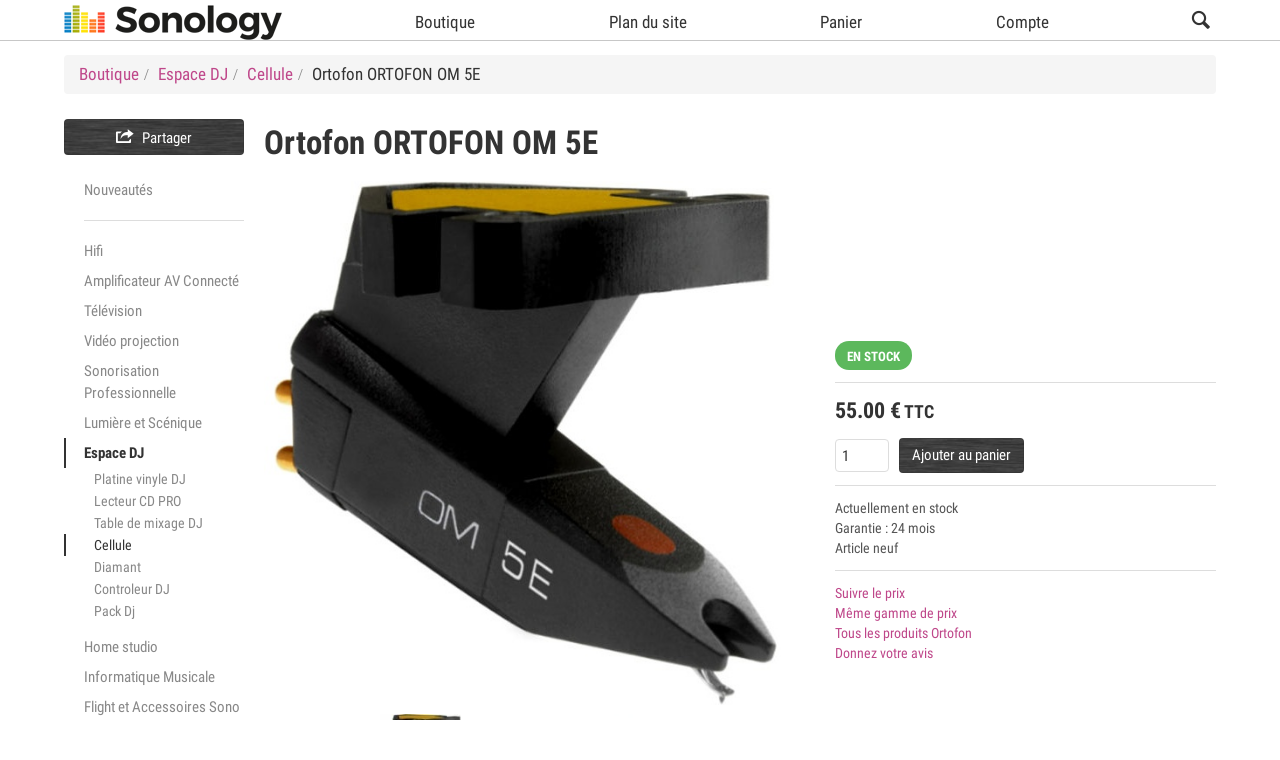

--- FILE ---
content_type: text/html; charset=UTF-8
request_url: https://www.sonology.shop/article/ortofon-ortofon-om-5e.html
body_size: 39669
content:
<!DOCTYPE html>
			<html class="no-js" prefix="og: http://ogp.me/ns#"  lang="fr" >
			<head><meta http-equiv="Content-Type" content="text/html;charset=utf-8"/><meta charset="UTF-8"><title>Ortofon ORTOFON OM 5E  | Cellule - SONOLOGY  Toulouse</title><meta name="description" content="La cellule phono Ortofon OM-5E est un modèle de technologie MM, milieu de gamme des cellules OM du constructeur danois Ortofon. Large compatibilité Ortofon OM-5ECette cellule a pour objectif d’assurer la compatibilité avec un maximum de bras de platines vinyle. Cette exigence de..." /><meta name="ROBOTS" content="NOARCHIVE" /><link rel="stylesheet" type="text/css" href="/style.css" /><link rel="apple-touch-icon" href="https://www.sonology.shop/images/apple-touch-icon.png" /><link rel="apple-touch-icon" sizes="76x76" href="https://www.sonology.shop/images/apple-touch-icon-76x76.png" /><link rel="apple-touch-icon" sizes="120x120" href="https://www.sonology.shop/images/apple-touch-icon-120x120.png" /><link rel="apple-touch-icon" sizes="152x152" href="https://www.sonology.shop/images/apple-touch-icon-152x152.png" /><link rel="apple-touch-icon" sizes="152x152" href="https://www.sonology.shop/images/apple-touch-icon-180x180.png" /><link rel="home" href="https://www.sonology.shop" /><meta property="og:title" content="Ortofon ORTOFON OM 5E  | Cellule - SONOLOGY  Toulouse" /><meta property="og:url" content="https://www.sonology.shop/article/ortofon-ortofon-om-5e.html" /><meta property="og:type" content="website" /><meta name="twitter:card" content="summary_large_image" /><meta property="og:image" content="https://www.sonology.shop//image/92311-1-m/logo.jpg" /><meta property="og:site_name" content="SONOLOGY  Toulouse" /><meta property="og:description" content="La cellule phono Ortofon OM-5E est un modèle de technologie MM, milieu de gamme des cellules OM du constructeur danois Ortofon. Large compatibilité Ortofon OM-5ECette cellule a pour objectif d’assurer la compatibilité avec un maximum de bras de platines vinyle. Cette exigence de..." /><meta property="og:locale" content="fr_fr" /><meta name="Language" content="fr" /><meta name="google-site-verification" content="Yxm4JCCGIffXWQ4w3nFxym0XcNalXoz10TXhmtKNXJ4" /><!--[if lt IE 9]>
				<script async src="http://ie7-js.googlecode.com/svn/version/2.1(beta4)/IE9.js"></script>
				<script async src="http://ie7-js.googlecode.com/svn/version/2.1(beta4)/ie7-squish.js" type="text/javascript"></script>
				<![endif]--><!--[if lt IE 9]>
				<script async src="https://oss.maxcdn.com/html5shiv/3.7.2/html5shiv.min.js"></script>
				<script async src="https://oss.maxcdn.com/respond/1.4.2/respond.min.js"></script>
				<![endif]--><meta name="viewport" content="width=device-width, initial-scale=1, maximum-scale=3, user-scalable=1" /></head><body class=" section-2" onload="initJs('https://www.sonology.shop/article.html','https://www.sonology.shop/recherche-suggestions.html','https://www.sonology.shop/recherche-mots-cles.html?fabricant=','https://www.sonology.shop/recherche.html','Modifier le panier')"><div id="wrapper0"><div id="wrapper1"><div id="wrapper2"><a id="topAnchor" name="top"></a><div id="headerBackground"><div id="header" class="full-width pos-center"><div id="headerFooter"></div></div></div><div id="headerMenuBackground"><div id="headerMenu" class="full-width pos-center"><div id="showmenu"><span class="fonticon font-xl">&#xe651;</span></div><div id="hideMenu"></div><nav><ul class="headerMenuUl" id="headerMenuUl">
<li id="headerLogo" itemscope itemtype="http://schema.org/Organization" ><a href="https://www.sonology.shop/" id="headerLogoLink" itemprop="url"><img id="headerLogo" itemprop="logo" src="/images/headerLogo.png" title="SONOLOGY  Toulouse" alt="SONOLOGY  Toulouse" /></a></li>
<li id="headerMenuMagasin"  class="selected"><a href="https://www.sonology.shop/boutique.html"><span class="fonticon font-m">&#xe651;</span><span class="label font-m">Boutique</span></a></li>
<li id="headerMenuStatic" class="selected"><a id="headerMenuStatiqueLienTop" href="https://www.sonology.shop/site-web/Plandusite.html"><span class="fonticon font-m">&#xe649;</span><span class="label font-m">Plan du site</span></a></li>
<li id="headerMenuPanier" class=""><a id="headerMenuPanierLienTop" rel="nofollow" href="https://www.sonology.shop/panier.html"><span class="fonticon font-m">&#xe60c;</span><span class="label font-m">Panier</span></a></li>
<li id="headerMenuCompte" class=""><a href="https://www.sonology.shop/compte.html" rel="nofollow"><span class="fonticon font-m">&#xe600;</span><span class="label font-m">Compte</span></a></li>
<li id="headerMenuSearchSpace"></li><li id="headerMenuSearch"><div id="sb-search" class="sb-search" itemscope itemtype="http://schema.org/WebSite"><meta itemprop="url" content="https://www.sonology.shop./"/>
	<form method="get" name="rechercheSite" action="https://www.sonology.shop/recherche-mots-cles.html" itemprop="potentialAction" itemscope itemtype="http://schema.org/SearchAction">
	<meta itemprop="target" content="https://www.sonology.shop/recherche-mots-cles.html?recherche={recherche}"/>
	<input id="headerRightSearchInput" itemprop="query-input" class="sb-search-input" name="recherche" type="search" autocomplete="off" autocorrect="off" autocapitalize="off" spellcheck="false" value="" placeholder="Rechercher" />
			<input class="sb-search-submit" type="submit" value="">
			<span class="sb-icon-search"></span>
			</form>
			</div></li>
</ul></nav><div id="headerMenuFooter"></div></div></div><div id="banniereTopBackground"><div id="banniereTop" class="full-width pos-center"></div></div><div id="arianeBackground"><div id="ariane" class="full-width pos-center"></div></div><div id="pageBackground"><div id="page" class="full-width pos-center"><div id="menuvertical" class="produit"><div class="menuVContent banniere top"><div class="banniereGroup"></div></div><div class="social" id="social" onClick="popupSocial(event,'<div class=\&quot;socialItem\&quot;>  <div id=\&quot;fb-root\&quot;></div>  <script>(function(d, s, id) {   var js, fjs = d.getElementsByTagName(s)[0];   if (d.getElementById(id)) return;   js = d.createElement(s); js.id = id;   js.src = \&quot;//connect.facebook.net/fr_FR/sdk.js#xfbml=1&version=v2.3\&quot;;   fjs.parentNode.insertBefore(js, fjs);  }(document, \'script\', \'facebook-jssdk\'));</script>  <div class=\&quot;fb-like\&quot; data-href=\&quot;https://developers.facebook.com/docs/plugins/\&quot; data-layout=\&quot;button\&quot; data-action=\&quot;like\&quot; data-show-faces=\&quot;false\&quot; data-share=\&quot;false\&quot;></div> </div>   <div class=\&quot;socialItem\&quot;>  <div class=\&quot;fb-share-button\&quot; data-layout=\&quot;button\&quot;></div> </div>  <div class=\&quot;socialItem\&quot;>  <a href=\&quot;https://twitter.com/share\&quot; class=\&quot;twitter-share-button\&quot; data-via=\&quot;auditorium26\&quot; data-size=\&quot;normal\&quot; data-count=\&quot;none\&quot;>Tweet</a>  <script>!function(d,s,id){var js,fjs=d.getElementsByTagName(s)[0],p=/^http:/.test(d.location)?\'http\':\'https\';if(!d.getElementById(id)){js=d.createElement(s);js.id=id;js.src=p+\'://platform.twitter.com/widgets.js\';fjs.parentNode.insertBefore(js,fjs);}}(document, \'script\', \'twitter-wjs\');</script> </div>   <div class=\&quot;socialItem\&quot;>  <a href=\&quot;//fr.pinterest.com/pin/create/button/\&quot; data-pin-do=\&quot;buttonBookmark\&quot;  data-pin-color=\&quot;red\&quot;><img src=\&quot;//assets.pinterest.com/images/pidgets/pinit_fg_en_rect_red_20.png\&quot; /></a>  <script type=\&quot;text/javascript\&quot; async defer src=\&quot;//assets.pinterest.com/js/pinit.js\&quot;></script> </div>  <div class=\&quot;socialItem\&quot;>  <script src=\&quot;//platform.linkedin.com/in.js\&quot; type=\&quot;text/javascript\&quot;> lang: en_US</script>  <script type=\&quot;IN/Share\&quot;></script> </div>  <div class=\&quot;socialItem\&quot;>  <span class=\&quot;ig-follow\&quot; data-id=\&quot;5479dee\&quot; data-handle=\&quot;igfbdotcom\&quot; data-count=\&quot;false\&quot; data-size=\&quot;medium\&quot; data-username=\&quot;false\&quot;></span>  <script>(function(d,t){var g=d.createElement(t),s=d.getElementsByTagName(t)[0];g.src=\&quot;//x.instagramfollowbutton.com/follow.js\&quot;;s.parentNode.insertBefore(g,s);}(document,\&quot;script\&quot;));</script> </div>  <div class=\&quot;socialItem\&quot;>  <div name=\&quot;viadeo-widget\&quot; class=\&quot;widget-share\&quot; data-share-url=\&quot;http://business.viadeo.com/fr/\&quot;></div>  <script src=\&quot;//www.viadeo.com/vws/widgets/init\&quot;></script> </div>  <div class=\&quot;socialItem\&quot;>  <a class=\&quot;tumblr-share-button\&quot; data-color=\&quot;blue\&quot; data-notes=\&quot;none\&quot; href=\&quot;https://embed.tumblr.com/share\&quot;></a> <script>!function(d,s,id){var js,ajs=d.getElementsByTagName(s)[0];if(!d.getElementById(id)){js=d.createElement(s);js.id=id;js.src=\&quot;https://secure.assets.tumblr.com/share-button.js\&quot;;ajs.parentNode.insertBefore(js,ajs);}}(document, \&quot;script\&quot;, \&quot;tumblr-js\&quot;);</script> </div>   <div class=\&quot;socialItem\&quot;>  <div class=\&quot;g-plusone\&quot; data-size=\&quot;tall\&quot; data-annotation=\&quot;none\&quot;></div>  <script type=\&quot;text/javascript\&quot;>   window.___gcfg = {lang: \'fr\'};   (function() {    var po = document.createElement(\'script\'); po.type = \'text/javascript\'; po.async = true;    po.src = \'https://apis.google.com/js/platform.js\';    var s = document.getElementsByTagName(\'script\')[0]; s.parentNode.insertBefore(po, s);   })();  </script> </div> ');"><div id="socialTitle"><span class="fonticon">&#xe61c;</span>Partager</div></div><div class="menuVContent produitsTop"><ul class="nav font-s"><li class=""><a href="https://www.sonology.shop/top-produits.html" >Nouveautés</a></li></ul></div><div class="menuVContent principal"><ul class="nav font-s"><li><a href="https://www.sonology.shop/catalogue/hifi.html" >Hifi</a></li><li class="" ><a href="https://www.sonology.shop/catalogue/home-cinema/amplificateur-av.html" >Amplificateur AV Connecté</a></li><li><a href="https://www.sonology.shop/catalogue/television.html" >Télévision</a></li><li><a href="https://www.sonology.shop/catalogue/videoprojection.html" >Vidéo projection </a></li><li><a href="https://www.sonology.shop/catalogue/sonorisation-studio.html" >Sonorisation Professionnelle</a></li><li><a href="https://www.sonology.shop/catalogue/lumiere.html" >Lumière et Scénique</a></li><li class="active" ><a href="https://www.sonology.shop/catalogue/espacedjvj.html" >Espace DJ</a><ul class="nav font-s"><li class="" ><a href="https://www.sonology.shop/catalogue/espacedjvj/platine-vinyle-pro.html" >Platine vinyle DJ</a></li><li class="" ><a href="https://www.sonology.shop/catalogue/espacedjvj/lecteur-cd.html" >Lecteur CD PRO</a></li><li class="" ><a href="https://www.sonology.shop/catalogue/espacedjvj/tabledemixagedj.html" >Table de mixage  DJ </a></li><li class="active" ><a href="https://www.sonology.shop/catalogue/espacedjvj/cellule.html" >Cellule</a></li><li class="" ><a href="https://www.sonology.shop/catalogue/espacedjvj/diamant.html" >Diamant</a></li><li class="" ><a href="https://www.sonology.shop/catalogue/espacedjvj/controleurdj.html" >Controleur DJ</a></li><li class="" ><a href="https://www.sonology.shop/catalogue/espacedjvj/Pack-DJ.html" >Pack Dj</a></li></ul></li><li><a href="https://www.sonology.shop/catalogue/mixagestudio.html" >Home studio</a></li><li><a href="https://www.sonology.shop/catalogue/informatique.html" >Informatique Musicale</a></li><li><a href="https://www.sonology.shop/catalogue/flight.html" >Flight et Accessoires Sono</a></li><li><a href="https://www.sonology.shop/catalogue/connectique-cable.html" >Connectique et Câblage</a></li><li><a href="https://www.sonology.shop/catalogue/videosalonetsurveillance.html" >Video salon et surveillance </a></li><li class="" ><a href="https://www.sonology.shop/catalogue/sav/piecesdetachees.html" >Pieces Detachees</a></li></ul></div><div class="menuVContent banniere bottom"><div class="banniereGroup"></div></div></div><div id="contenupage"><div class="sectionContenu" id="ficheProduit" itemscope itemtype="http://schema.org/Product"><meta itemprop="url" content="https://www.sonology.shop/article/ortofon-ortofon-om-5e.html" /><h1 id="nomproduit" class="font-xxl"><span itemprop="brand">Ortofon</span> <span itemprop="name">ORTOFON OM 5E </span></h1><div id="ficheProduitBlocImages"><div id="ficheProduitBlocImagesContenu"><div class="ficheProduitImagePrincipale"><figure><img id="ficheProduitImagePrincipale1" class="default" itemprop="image"  src="/image/92311-1-m/Ortofon+ORTOFON+OM+5E++Ortofon-1.jpg" for="/image/92311-1-l/Ortofon+ORTOFON+OM+5E+-1.jpg" alt="Ortofon ORTOFON OM 5E "   /></figure></div><div class="ficheProduitImagePrincipale"><figure><img id="ficheProduitImagePrincipale2" itemprop="image"   src="/image/92311-2-m/Ortofon+ORTOFON+OM+5E++Ortofon-2.jpg" for="/image/92311-2-l/Ortofon+ORTOFON+OM+5E+-2.jpg" alt="Ortofon ORTOFON OM 5E "   /></figure></div><div class="ficheProduitImagePrincipale"><figure><img id="ficheProduitImagePrincipale3" itemprop="image"   src="/image/92311-3-m/Ortofon+ORTOFON+OM+5E++Ortofon-3.jpg" for="/image/92311-3-l/Ortofon+ORTOFON+OM+5E+-3.jpg" alt="Ortofon ORTOFON OM 5E "   /></figure></div></div><ul class="imgFicheProduitOnglet nbImage3" ><li><img id="imgZoomFicheProduitOnglet1" data-img="1" class="mini" src="/image/92311-1-xs/Ortofon+ORTOFON+OM+5E+-1.jpg" alt="Cellule Ortofon ORTOFON OM 5E "  /></li><li><img id="imgZoomFicheProduitOnglet2" data-img="2" class="mini" src="/image/92311-2-xs/Ortofon+ORTOFON+OM+5E+-2.jpg" alt="Cellule Ortofon ORTOFON OM 5E "  /></li><li><img id="imgZoomFicheProduitOnglet3" data-img="3" class="mini" src="/image/92311-3-xs/Ortofon+ORTOFON+OM+5E+-3.jpg" alt="Cellule Ortofon ORTOFON OM 5E "  /></li></ul></div><div id="ficheProduitBlocImagesZoomContainer"><div id="ficheProduitBlocImagesZoom"><div class="ficheProduitImageZoom"><figure><img id="ficheProduitImageZoom1" class="default"  alt="Ortofon ORTOFON OM 5E "   /></figure></div><div class="ficheProduitImageZoom"><figure><img id="ficheProduitImageZoom2"   alt="Ortofon ORTOFON OM 5E "   /></figure></div><div class="ficheProduitImageZoom"><figure><img id="ficheProduitImageZoom3"   alt="Ortofon ORTOFON OM 5E "   /></figure></div><div  class="ficheProduitImageZoomBouton" id="ficheProduitImageZoomBoutonPrevious"><span class="fonticon" id="previous">&#xe652;</span></div><div  class="ficheProduitImageZoomBouton" id="ficheProduitImageZoomBoutonNext"><span class="fonticon" id="next">&#xe653;</span></div><div class="ficheProduitImageZoomBouton" id="ficheProduitImageZoomBoutonClose"><span class="fonticon">&#xe606;</span></div></div></div><div class="top" id="fabricant"></div><div id="fabricant"><a id="fabricant"  rel="nofollow"  href="http://www.ortofon.com/" target='_blank' rel="noopener, noreferrer" ><img id="fabricant" alt="Ortofon"  src="/image/faid-401/Ortofon.jpg" /></a></div><div class="top" id="ficheProduitIndicateurs"></div><div id="ficheProduitIndicateurs"><span class="indicateur stock">EN STOCK</span></div><div class="top" id="produitAchat"></div><div id="produitAchat"><div id="prix"><div class="prix prixMontant "><span itemprop="offers" itemscope itemtype="http://schema.org/Offer"><meta itemprop="priceValidUntil" content="2026-04-26" /><meta itemprop="priceCurrency" content="EUR" /><span class="valeur" itemprop="price">55.00</span><span class="devise">&euro;</span><span class="taxe">TTC</span><link itemprop="availability" href="http://schema.org/InStock"/><link itemprop="itemCondition" href="http://schema.org/NewCondition"/></span></div></div><div id="ficheProduitGroupe"></div><form class="produitAchatForm" id="formAjoutPanier92311" name="panier" method="get" action="https://www.sonology.shop/ajouter/ortofon-ortofon-om-5e.html"><input type="number" name="panierQte" id="panierQte" value="1"><button type="submit" name="submit"  class="btn btn-primary">Ajouter au panier</button></form></div><div class="top" id="description"></div><div id="description" class="font-xs"><div id="stock">Actuellement en stock</div><div id="garantie">Garantie : 24 mois</div><div id="neuf">Article neuf</div></div><div class="top" id="liens"></div><div id="liens" class="font-xs"><div><a rel="nofollow" id="suiviPrix" href="https://www.sonology.shop/suivi-prix/ortofon-ortofon-om-5e.html" >Suivre le prix</a></div><div><a id="rechPrix" rel="nofollow" href="https://www.sonology.shop/recherche-prix/cellule/45.83.html">Même gamme de prix</a></div><div><a id="rechFabricant" rel="nofollow" href="https://www.sonology.shop/recherche-mots-cles.html?fabricant=ortofon">Tous les produits Ortofon </a></div><div><a id="avis" rel="nofollow" href="https://www.sonology.shop/avis/ortofon-ortofon-om-5e.html">Donnez votre avis</a></div></div><div class="top" id="paiementDetail"></div><div id="paiementDetail"></div><div id="produitDetail"><div class="section font-xl"><h2>Informations produit</h2></div><div class="sectionContenu" id="ficheTechnique"><p itemprop="description"><b>La cellule phono Ortofon OM-5E est un modèle de technologie MM, milieu de gamme des cellules OM du constructeur danois Ortofon.<br></b><br><br><u>Large compatibilité<br></u>Ortofon OM-5ECette cellule a pour objectif d’assurer la compatibilité avec un maximum de bras de platines vinyle. Cette exigence de compatibilité élargie se traduit dans le nom de cette cellule : OM pour Optimum Match (compatibilité optimale).<br><br>Ainsi, le constructeur a inclus dans cette cellule une masselotte en étain amovible. D’un poids de deux grammes, elle peut être retirée ou laissée afin d’offrir un équilibrage du bras avec un maximum de platines.<br><br>Ortofon OM-5E : excellent rapport qualité/prix<br>Cette cellule présente des caractéristiques séduisantes. Elle est dotée d’un diamant de profil Elliptique. Ce dernier offre un très bon suivi du sillon des disques vinyle. Les variations contenues dans les sillons sont retranscrites par un générateur de technologie MM (Moving Magnet - aimant mobile). La réponse en fréquence de cette cellule est comprise entre 20 Hz et 20 kHz. La séparation des canaux est quant à elle de 22 dB.<br><br><u>Cette cellule est une référence pour les platines de cœur de gamme. Idéale pour effectuer ses premiers pas en Hi-Fi, l'Ortofon OM-5E offre une belle musicalité pour un prix très accessible.<br></u><br><br><br><b>Monture 1/2" - Elliptique - Aimant Mobile<br></b><br>Niveau de sortie : 4 mV<br>Séparation des canaux : 22 dB (15 dB à 15 kHz)<br>Symétrie des canaux : 2 dB<br>Réponse en fréquence à - 3 dB : 20 - 25 000 Hz<br>Réponse en fréquence 20 - 20 000 Hz : +2/-3 dB<br>Distorsion d'intermodulation : <1%<br>Capacité de lecture à 315Hz : 65 µm<br>Compliance latérale : 20 µm/mN<br><br>Poids de la cellule : 5 g<br>Masse équivalente : 0,5 mg<br>Impédance interne : 750 ohms<br>Inductance interne : 450 mH<br>Charge recommandée : 47 kohms / 200 à 600 pF<br>Angle de lecture : 20°<br><br>Force d'appui : 1,5 à 2 g<br>Force recommandée: 1,75 g</p></div></div></div></div><div style="clear:both;"></div></div></div><div id="arianeContenu"><ul class="filariane" itemscope itemtype="http://schema.org/BreadcrumbList"><li itemprop="itemListElement" itemscope itemtype="http://schema.org/ListItem"><a itemid="https://www.sonology.shop/boutique.html" href="https://www.sonology.shop/boutique.html" itemscope itemtype="http://schema.org/WebPage" itemprop="item" ><span itemprop="name">Boutique</span></a><meta itemprop="position" content="1" /></li><li itemprop="itemListElement" itemscope itemtype="http://schema.org/ListItem"><a itemid="https://www.sonology.shop/catalogue/espacedjvj.html" href="https://www.sonology.shop/catalogue/espacedjvj.html" itemscope itemtype="http://schema.org/WebPage" itemprop="item" ><span itemprop="name">Espace DJ</span></a><meta itemprop="position" content="2" /></li><li itemprop="itemListElement" itemscope itemtype="http://schema.org/ListItem"><a itemid="https://www.sonology.shop/catalogue/espacedjvj/cellule.html" href="https://www.sonology.shop/catalogue/espacedjvj/cellule.html" itemscope itemtype="http://schema.org/WebPage" itemprop="item" ><span itemprop="name">Cellule</span></a><meta itemprop="position" content="3" /></li><li>Ortofon ORTOFON OM 5E </li></ul></div><div class="push"></div></div><footer><div id="footerBackground"><div id="footer" class="full-width pos-center" ><div id="footerNewsletter" ><span class="font-xs">Inscrivez-vous à notre newsletter</span><form method="post" action="https://www.sonology.shop/lettre-information.html" ><input type="email" id="footerNewsletterInput" name="inscription" maxlength="64" placeholder="Saisissez votre email" /><input type="email" class="cacheauto2"  name="mail" value="" maxlength="64" placeholder="Saisissez votre email" style="position: absolute;left: -200px;top: -200px;z-index: -1;" /><input type="password" class="cacheauto2"  name="password" value="" style="position: absolute;top: -200px;left: -200px;z-index: -1;"/><input type="hidden" name="inscriptionNewsletter" value="true" /><button type="submit" id="footerNewsletterButton" class="fonticon">&#xe637;</button></form></div><div id="footerPagesStatiques" class="font-s"><ul><li><a href="https://www.sonology.shop/site-web/Conditions.html">Conditions Générales</a></li><li><a href="https://www.sonology.shop/site-web/Mentionslgales.html">Mentions légales</a></li><li><a href="https://www.sonology.shop/site-web/Modesdepaiement.html">Modes de paiement</a></li><li><a href="https://www.sonology.shop/site-web/Garanties.html">Garanties</a></li><li><a href="https://www.sonology.shop/site-web/Livraison.html">Livraison</a></li><li id="footerContact" ><a href="https://www.sonology.shop/contact.html">Contact</a></li></ul></div><div id="footerInfos" class="font-s">
<p>(c) SONOLOGY | 27, Avenue de LARRIEU - 31100 TOULOUSE | Tél. 05 34 411 411</p>
</div></div></div><div id="footerFabricantsBackground"><div id="footerFabricants" class="full-width pos-center font-xs"><ul><li><a href="https://www.sonology.shop/recherche-mots-cles.html?fabricant=afx">Afx</a></li><li><a href="https://www.sonology.shop/recherche-mots-cles.html?fabricant=akaipro">Akai Pro</a></li><li><a href="https://www.sonology.shop/recherche-mots-cles.html?fabricant=akg">AKG</a></li><li><a href="https://www.sonology.shop/recherche-mots-cles.html?fabricant=akgharman">AKG by harman</a></li><li><a href="https://www.sonology.shop/recherche-mots-cles.html?fabricant=Alctron">Alctron</a></li><li><a href="https://www.sonology.shop/recherche-mots-cles.html?fabricant=allen-heath">Allen & Heath</a></li><li><a href="https://www.sonology.shop/recherche-mots-cles.html?fabricant=alphason">Alphason</a></li><li><a href="https://www.sonology.shop/recherche-mots-cles.html?fabricant=alphatheta">AlphaTheta</a></li><li><a href="https://www.sonology.shop/recherche-mots-cles.html?fabricant=alto">Alto</a></li><li><a href="https://www.sonology.shop/recherche-mots-cles.html?fabricant=american-dj">American DJ</a></li><li><a href="https://www.sonology.shop/recherche-mots-cles.html?fabricant=art">ART</a></li><li><a href="https://www.sonology.shop/recherche-mots-cles.html?fabricant=Artnovion">Artnovion</a></li><li><a href="https://www.sonology.shop/recherche-mots-cles.html?fabricant=arturia">Arturia</a></li><li><a href="https://www.sonology.shop/recherche-mots-cles.html?fabricant=asd">ASD</a></li><li><a href="https://www.sonology.shop/recherche-mots-cles.html?fabricant=asus">Asus</a></li><li><a href="https://www.sonology.shop/recherche-mots-cles.html?fabricant=atoll">Atoll</a></li><li><a href="https://www.sonology.shop/recherche-mots-cles.html?fabricant=848">AUDAC </a></li><li><a href="https://www.sonology.shop/recherche-mots-cles.html?fabricant=audiophony">Audiophony</a></li><li><a href="https://www.sonology.shop/recherche-mots-cles.html?fabricant=Audioquest">Audioquest</a></li><li><a href="https://www.sonology.shop/recherche-mots-cles.html?fabricant=Auditorium26">Auditorium 26</a></li><li><a href="https://www.sonology.shop/recherche-mots-cles.html?fabricant=BEAMZ">BEAMZ</a></li><li><a href="https://www.sonology.shop/recherche-mots-cles.html?fabricant=benq">BenQ</a></li><li><a href="https://www.sonology.shop/recherche-mots-cles.html?fabricant=beyerdynamic">Beyerdynamic</a></li><li><a href="https://www.sonology.shop/recherche-mots-cles.html?fabricant=bluesound">Bluesound</a></li><li><a href="https://www.sonology.shop/recherche-mots-cles.html?fabricant=BoomToneDJ">BoomTone DJ</a></li><li><a href="https://www.sonology.shop/recherche-mots-cles.html?fabricant=bose">Bose</a></li><li><a href="https://www.sonology.shop/recherche-mots-cles.html?fabricant=Bose-pro">Bose Pro</a></li><li><a href="https://www.sonology.shop/recherche-mots-cles.html?fabricant=bst">BST</a></li><li><a href="https://www.sonology.shop/recherche-mots-cles.html?fabricant=cabasse">Cabasse</a></li><li><a href="https://www.sonology.shop/recherche-mots-cles.html?fabricant=chauvet">Chauvet</a></li><li><a href="https://www.sonology.shop/recherche-mots-cles.html?fabricant=contest">Contest</a></li><li><a href="https://www.sonology.shop/recherche-mots-cles.html?fabricant=dapaudio">DAP audio</a></li><li><a href="https://www.sonology.shop/recherche-mots-cles.html?fabricant=das">DAS</a></li><li><a href="https://www.sonology.shop/recherche-mots-cles.html?fabricant=decksaver">Decksaver</a></li><li><a href="https://www.sonology.shop/recherche-mots-cles.html?fabricant=DEFINITIVE-AUDIO">DEFINITIVE AUDIO</a></li><li><a href="https://www.sonology.shop/recherche-mots-cles.html?fabricant=denon">Denon</a></li><li><a href="https://www.sonology.shop/recherche-mots-cles.html?fabricant=drawmer">Drawmer</a></li><li><a href="https://www.sonology.shop/recherche-mots-cles.html?fabricant=ecler">Ecler</a></li><li><a href="https://www.sonology.shop/recherche-mots-cles.html?fabricant=electro-voice">Electro-Voice</a></li><li><a href="https://www.sonology.shop/recherche-mots-cles.html?fabricant=elipson">Elipson</a></li><li><a href="https://www.sonology.shop/recherche-mots-cles.html?fabricant=eminence">Eminence</a></li><li><a href="https://www.sonology.shop/recherche-mots-cles.html?fabricant=Enova">Enova</a></li><li><a href="https://www.sonology.shop/recherche-mots-cles.html?fabricant=erard">Erard</a></li><li><a href="https://www.sonology.shop/recherche-mots-cles.html?fabricant=esl">ESL</a></li><li><a href="https://www.sonology.shop/recherche-mots-cles.html?fabricant=eurosmoke">Eurosmoke</a></li><li><a href="https://www.sonology.shop/recherche-mots-cles.html?fabricant=Evolite">Evolite</a></li><li><a href="https://www.sonology.shop/recherche-mots-cles.html?fabricant=fane">fane</a></li><li><a href="https://www.sonology.shop/recherche-mots-cles.html?fabricant=fbt">FBT</a></li><li><a href="https://www.sonology.shop/recherche-mots-cles.html?fabricant=Focal">Focal</a></li><li><a href="https://www.sonology.shop/recherche-mots-cles.html?fabricant=focusrite">Focusrite</a></li><li><a href="https://www.sonology.shop/recherche-mots-cles.html?fabricant=fogburst">Fogburst</a></li><li><a href="https://www.sonology.shop/recherche-mots-cles.html?fabricant=Fonestar">Fonestar</a></li><li><a href="https://www.sonology.shop/recherche-mots-cles.html?fabricant=gator">Gator</a></li><li><a href="https://www.sonology.shop/recherche-mots-cles.html?fabricant=gemini">Gemini</a></li><li><a href="https://www.sonology.shop/recherche-mots-cles.html?fabricant=GENERALELECTRIC">GENERAL ELECTRIC</a></li><li><a href="https://www.sonology.shop/recherche-mots-cles.html?fabricant=ghost">Ghost</a></li><li><a href="https://www.sonology.shop/recherche-mots-cles.html?fabricant=gisan">Gisan</a></li><li><a href="https://www.sonology.shop/recherche-mots-cles.html?fabricant=Glorious">Glorious</a></li><li><a href="https://www.sonology.shop/recherche-mots-cles.html?fabricant=Goldring">Goldring</a></li><li><a href="https://www.sonology.shop/recherche-mots-cles.html?fabricant=goodbay">Goodbay</a></li><li><a href="https://www.sonology.shop/recherche-mots-cles.html?fabricant=Gravity">Gravity</a></li><li><a href="https://www.sonology.shop/recherche-mots-cles.html?fabricant=hikvision">Hikvision</a></li><li><a href="https://www.sonology.shop/recherche-mots-cles.html?fabricant=Hit">Hit Music</a></li><li><a href="https://www.sonology.shop/recherche-mots-cles.html?fabricant=hk-audio">HK Audio</a></li><li><a href="https://www.sonology.shop/recherche-mots-cles.html?fabricant=hpa">HPA</a></li><li><a href="https://www.sonology.shop/recherche-mots-cles.html?fabricant=Ibiza">Ibiza</a></li><li><a href="https://www.sonology.shop/recherche-mots-cles.html?fabricant=iConnectivity">iConnectivity</a></li><li><a href="https://www.sonology.shop/recherche-mots-cles.html?fabricant=ikeyaudio">iKey-Audio</a></li><li><a href="https://www.sonology.shop/recherche-mots-cles.html?fabricant=imgstageline">IMG stage line</a></li><li><a href="https://www.sonology.shop/recherche-mots-cles.html?fabricant=jamo">Jamo</a></li><li><a href="https://www.sonology.shop/recherche-mots-cles.html?fabricant=jbsystem">JB Sytems</a></li><li><a href="https://www.sonology.shop/recherche-mots-cles.html?fabricant=jvc">JVC</a></li><li><a href="https://www.sonology.shop/recherche-mots-cles.html?fabricant=k-m">K&M</a></li><li><a href="https://www.sonology.shop/recherche-mots-cles.html?fabricant=kef">KEF</a></li><li><a href="https://www.sonology.shop/recherche-mots-cles.html?fabricant=kempton">Kempton</a></li><li><a href="https://www.sonology.shop/recherche-mots-cles.html?fabricant=kenwood">KENWOOD</a></li><li><a href="https://www.sonology.shop/recherche-mots-cles.html?fabricant=kimex">Kimex</a></li><li><a href="https://www.sonology.shop/recherche-mots-cles.html?fabricant=klipsch">Klipsch</a></li><li><a href="https://www.sonology.shop/recherche-mots-cles.html?fabricant=korg">Korg</a></li><li><a href="https://www.sonology.shop/recherche-mots-cles.html?fabricant=krk">KRK</a></li><li><a href="https://www.sonology.shop/recherche-mots-cles.html?fabricant=ldsystems">LD Systems</a></li><li><a href="https://www.sonology.shop/recherche-mots-cles.html?fabricant=lexicon">Lexicon</a></li><li><a href="https://www.sonology.shop/recherche-mots-cles.html?fabricant=lg">LG</a></li><li><a href="https://www.sonology.shop/recherche-mots-cles.html?fabricant=lindy">Lindy</a></li><li><a href="https://www.sonology.shop/recherche-mots-cles.html?fabricant=line6">Line 6</a></li><li><a href="https://www.sonology.shop/recherche-mots-cles.html?fabricant=ltc">LTC</a></li><li><a href="https://www.sonology.shop/recherche-mots-cles.html?fabricant=lumene">Lumene</a></li><li><a href="https://www.sonology.shop/recherche-mots-cles.html?fabricant=lx-electronique">LX Electronique</a></li><li><a href="https://www.sonology.shop/recherche-mots-cles.html?fabricant=m-audio">M-Audio</a></li><li><a href="https://www.sonology.shop/recherche-mots-cles.html?fabricant=M-BRACKETS">M-BRACKETS</a></li><li><a href="https://www.sonology.shop/recherche-mots-cles.html?fabricant=MACMAH">MAC MAH</a></li><li><a href="https://www.sonology.shop/recherche-mots-cles.html?fabricant=urlmagma">Magma</a></li><li><a href="https://www.sonology.shop/recherche-mots-cles.html?fabricant=marmitek">Marmitek</a></li><li><a href="https://www.sonology.shop/recherche-mots-cles.html?fabricant=MartinAudio">Martin Audio</a></li><li><a href="https://www.sonology.shop/recherche-mots-cles.html?fabricant=mb">MB</a></li><li><a href="https://www.sonology.shop/recherche-mots-cles.html?fabricant=mipro">Mipro</a></li><li><a href="https://www.sonology.shop/recherche-mots-cles.html?fabricant=monacor">Monacor</a></li><li><a href="https://www.sonology.shop/recherche-mots-cles.html?fabricant=monstercable">Monster Cable</a></li><li><a href="https://www.sonology.shop/recherche-mots-cles.html?fabricant=Multibrackets">Multibrackets</a></li><li><a href="https://www.sonology.shop/recherche-mots-cles.html?fabricant=httpswwwmuse-europecomfra-propos">MUSE</a></li><li><a href="https://www.sonology.shop/recherche-mots-cles.html?fabricant=nad">Nad</a></li><li><a href="https://www.sonology.shop/recherche-mots-cles.html?fabricant=native-instruments">Native Instruments</a></li><li><a href="https://www.sonology.shop/recherche-mots-cles.html?fabricant=neutrik">Neutrik</a></li><li><a href="https://www.sonology.shop/recherche-mots-cles.html?fabricant=nexo">Nexo</a></li><li><a href="https://www.sonology.shop/recherche-mots-cles.html?fabricant=norstone">NorStone</a></li><li><a href="https://www.sonology.shop/recherche-mots-cles.html?fabricant=optoma">Optoma</a></li><li><a href="https://www.sonology.shop/recherche-mots-cles.html?fabricant=ortofon">Ortofon</a></li><li><a href="https://www.sonology.shop/recherche-mots-cles.html?fabricant=osram">Osram</a></li><li><a href="https://www.sonology.shop/recherche-mots-cles.html?fabricant=oxo">OXO</a></li><li><a href="https://www.sonology.shop/recherche-mots-cles.html?fabricant=panasonic">Panasonic</a></li><li><a href="https://www.sonology.shop/recherche-mots-cles.html?fabricant=pioneer">Pioneer</a></li><li><a href="https://www.sonology.shop/recherche-mots-cles.html?fabricant=Pioneer-DJ">Pioneer DJ</a></li><li><a href="https://www.sonology.shop/recherche-mots-cles.html?fabricant=poweracoustic">Power Acoustic</a></li><li><a href="https://www.sonology.shop/recherche-mots-cles.html?fabricant=powerflight">Power Flight</a></li><li><a href="https://www.sonology.shop/recherche-mots-cles.html?fabricant=powerlight">Power Light</a></li><li><a href="https://www.sonology.shop/recherche-mots-cles.html?fabricant=PowerStudio">Power Studio</a></li><li><a href="https://www.sonology.shop/recherche-mots-cles.html?fabricant=powerworks">PowerWorks</a></li><li><a href="https://www.sonology.shop/recherche-mots-cles.html?fabricant=presonus">Presonus</a></li><li><a href="https://www.sonology.shop/recherche-mots-cles.html?fabricant=Primacoustic">Primacoustic</a></li><li><a href="https://www.sonology.shop/recherche-mots-cles.html?fabricant=pro-ject">Pro-Ject</a></li><li><a href="https://www.sonology.shop/recherche-mots-cles.html?fabricant=procolor">Procolor</a></li><li><a href="https://www.sonology.shop/recherche-mots-cles.html?fabricant=prodipe">Prodipe</a></li><li><a href="https://www.sonology.shop/recherche-mots-cles.html?fabricant=profigold">Profigold</a></li><li><a href="https://www.sonology.shop/recherche-mots-cles.html?fabricant=purelink">Purelink</a></li><li><a href="https://www.sonology.shop/recherche-mots-cles.html?fabricant=qacoustics">Q Acoustics</a></li><li><a href="https://www.sonology.shop/recherche-mots-cles.html?fabricant=qed">Qed</a></li><li><a href="https://www.sonology.shop/recherche-mots-cles.html?fabricant=qsc">QSC</a></li><li><a href="https://www.sonology.shop/recherche-mots-cles.html?fabricant=rane">Rane</a></li><li><a href="https://www.sonology.shop/recherche-mots-cles.html?fabricant=rcf">RCF</a></li><li><a href="https://www.sonology.shop/recherche-mots-cles.html?fabricant=realcable">Real Cable</a></li><li><a href="https://www.sonology.shop/recherche-mots-cles.html?fabricant=REGA">REGA</a></li><li><a href="https://www.sonology.shop/recherche-mots-cles.html?fabricant=reloop">Reloop</a></li><li><a href="https://www.sonology.shop/recherche-mots-cles.html?fabricant=rme">RME</a></li><li><a href="https://www.sonology.shop/recherche-mots-cles.html?fabricant=roland">Roland</a></li><li><a href="https://www.sonology.shop/recherche-mots-cles.html?fabricant=Rondson">Rondson</a></li><li><a href="https://www.sonology.shop/recherche-mots-cles.html?fabricant=roth">Roth</a></li><li><a href="https://www.sonology.shop/recherche-mots-cles.html?fabricant=rtx">RTX</a></li><li><a href="https://www.sonology.shop/recherche-mots-cles.html?fabricant=samson">Samson</a></li><li><a href="https://www.sonology.shop/recherche-mots-cles.html?fabricant=samsung">Samsung</a></li><li><a href="https://www.sonology.shop/recherche-mots-cles.html?fabricant=screen-up">SCREEN'UP</a></li><li><a href="https://www.sonology.shop/recherche-mots-cles.html?fabricant=sennheiser">Sennheiser</a></li><li><a href="https://www.sonology.shop/recherche-mots-cles.html?fabricant=showtec">Showtec</a></li><li><a href="https://www.sonology.shop/recherche-mots-cles.html?fabricant=shure">Shure</a></li><li><a href="https://www.sonology.shop/recherche-mots-cles.html?fabricant=sinox">Sinox</a></li><li><a href="https://www.sonology.shop/recherche-mots-cles.html?fabricant=sonorous">Sonorous</a></li><li><a href="https://www.sonology.shop/recherche-mots-cles.html?fabricant=sonos">Sonos</a></li><li><a href="https://www.sonology.shop/recherche-mots-cles.html?fabricant=sony">Sony</a></li><li><a href="https://www.sonology.shop/recherche-mots-cles.html?fabricant=soundcraft">Soundcraft</a></li><li><a href="https://www.sonology.shop/recherche-mots-cles.html?fabricant=spectral">Spectral</a></li><li><a href="https://www.sonology.shop/recherche-mots-cles.html?fabricant=stagg">Stagg</a></li><li><a href="https://www.sonology.shop/recherche-mots-cles.html?fabricant=qtarway">Starway</a></li><li><a href="https://www.sonology.shop/recherche-mots-cles.html?fabricant=sunlite">Sunlite</a></li><li><a href="https://www.sonology.shop/recherche-mots-cles.html?fabricant=sx-lighting">Sx-lighting</a></li><li><a href="https://www.sonology.shop/recherche-mots-cles.html?fabricant=synq">Synq</a></li><li><a href="https://www.sonology.shop/recherche-mots-cles.html?fabricant=synqaudio">Synq audio</a></li><li><a href="https://www.sonology.shop/recherche-mots-cles.html?fabricant=tangent">Tangent</a></li><li><a href="https://www.sonology.shop/recherche-mots-cles.html?fabricant=tannoy">Tannoy</a></li><li><a href="https://www.sonology.shop/recherche-mots-cles.html?fabricant=tascam">Tascam</a></li><li><a href="https://www.sonology.shop/recherche-mots-cles.html?fabricant=technics">Technics</a></li><li><a href="https://www.sonology.shop/recherche-mots-cles.html?fabricant=tesca">Tesca</a></li><li><a href="https://www.sonology.shop/recherche-mots-cles.html?fabricant=thomson">Thomson</a></li><li><a href="https://www.sonology.shop/recherche-mots-cles.html?fabricant=udg">UDG</a></li><li><a href="https://www.sonology.shop/recherche-mots-cles.html?fabricant=ultimate">Ultimate</a></li><li><a href="https://www.sonology.shop/recherche-mots-cles.html?fabricant=ultrasone">Ultrasone</a></li><li><a href="https://www.sonology.shop/recherche-mots-cles.html?fabricant=vandenhul">Van Den Hul</a></li><li><a href="https://www.sonology.shop/recherche-mots-cles.html?fabricant=visionel">VISION EL</a></li><li><a href="https://www.sonology.shop/recherche-mots-cles.html?fabricant=vogrels">Vogel's</a></li><li><a href="https://www.sonology.shop/recherche-mots-cles.html?fabricant=wharfedalepro">Wharfedale pro</a></li><li><a href="https://www.sonology.shop/recherche-mots-cles.html?fabricant=yamaha">Yamaha</a></li></ul></div></div><div id="footerBottomBackground"><div id="footerBottom" class="full-width pos-center"><div id="language"><label class="font-s">Langue</label><select id="langue-select"><option value="https://www.sonology.shop/product/ortofon-ortofon-om-5e.html" >English</option><option value="https://www.sonology.shop/article/ortofon-ortofon-om-5e.html" SELECTED>Français</option></select></div></div></div></footer></div></div><script type="text/javascript" src="/script.js" ></script><script type="text/javascript" >logStat('https://www.sonology.shop/stats-fr.html', 'fib4e10p91asj5cru63li00sbmt492b9', '959507');</script>
</body>
</html>